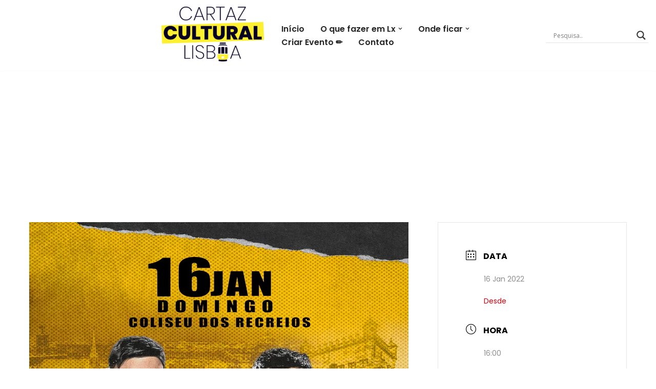

--- FILE ---
content_type: text/html; charset=utf-8
request_url: https://www.google.com/recaptcha/api2/aframe
body_size: 268
content:
<!DOCTYPE HTML><html><head><meta http-equiv="content-type" content="text/html; charset=UTF-8"></head><body><script nonce="Tn38dsJBGMj24fe4xxwFmQ">/** Anti-fraud and anti-abuse applications only. See google.com/recaptcha */ try{var clients={'sodar':'https://pagead2.googlesyndication.com/pagead/sodar?'};window.addEventListener("message",function(a){try{if(a.source===window.parent){var b=JSON.parse(a.data);var c=clients[b['id']];if(c){var d=document.createElement('img');d.src=c+b['params']+'&rc='+(localStorage.getItem("rc::a")?sessionStorage.getItem("rc::b"):"");window.document.body.appendChild(d);sessionStorage.setItem("rc::e",parseInt(sessionStorage.getItem("rc::e")||0)+1);localStorage.setItem("rc::h",'1768959645382');}}}catch(b){}});window.parent.postMessage("_grecaptcha_ready", "*");}catch(b){}</script></body></html>

--- FILE ---
content_type: text/css
request_url: https://cartazculturallisboa.pt/wp-content/uploads/elementor/css/post-84743.css?ver=1768935105
body_size: 903
content:
.elementor-84743 .elementor-element.elementor-element-b7c4541 > .elementor-container > .elementor-column > .elementor-widget-wrap{align-content:center;align-items:center;}.elementor-84743 .elementor-element.elementor-element-b7c4541:not(.elementor-motion-effects-element-type-background), .elementor-84743 .elementor-element.elementor-element-b7c4541 > .elementor-motion-effects-container > .elementor-motion-effects-layer{background-color:transparent;background-image:linear-gradient(180deg, #ffc40e 0%, #ffd917 100%);}.elementor-84743 .elementor-element.elementor-element-b7c4541{transition:background 0.3s, border 0.3s, border-radius 0.3s, box-shadow 0.3s;padding:60px 0px 60px 0px;}.elementor-84743 .elementor-element.elementor-element-b7c4541 > .elementor-background-overlay{transition:background 0.3s, border-radius 0.3s, opacity 0.3s;}.elementor-84743 .elementor-element.elementor-element-1f48e395 > .elementor-element-populated{margin:0px 030px 0px 0px;--e-column-margin-right:030px;--e-column-margin-left:0px;}.elementor-84743 .elementor-element.elementor-element-1702338e{text-align:center;font-family:"Poppins", Sans-serif;font-size:17px;font-weight:500;color:#0A0A0A;}.elementor-84743 .elementor-element.elementor-element-3912eb6 .elementor-button{background-color:#080802;font-family:"Poppins", Sans-serif;fill:#FFFFFF;color:#FFFFFF;}.elementor-84743 .elementor-element.elementor-element-3912eb6 .elementor-button:hover, .elementor-84743 .elementor-element.elementor-element-3912eb6 .elementor-button:focus{background-color:#12130C;}.elementor-84743 .elementor-element.elementor-element-3912eb6 .elementor-button-content-wrapper{flex-direction:row;}.elementor-84743 .elementor-element.elementor-element-4e2bf8f7:not(.elementor-motion-effects-element-type-background), .elementor-84743 .elementor-element.elementor-element-4e2bf8f7 > .elementor-motion-effects-container > .elementor-motion-effects-layer{background-color:transparent;background-image:linear-gradient(250deg, #f2f2f2 0%, #ffffff 100%);}.elementor-84743 .elementor-element.elementor-element-4e2bf8f7{border-style:solid;border-width:5px 0px 0px 0px;border-color:#ffc40e;transition:background 0.3s, border 0.3s, border-radius 0.3s, box-shadow 0.3s;padding:60px 0px 60px 0px;}.elementor-84743 .elementor-element.elementor-element-4e2bf8f7 > .elementor-background-overlay{transition:background 0.3s, border-radius 0.3s, opacity 0.3s;}.elementor-84743 .elementor-element.elementor-element-24a4c11a > .elementor-container > .elementor-column > .elementor-widget-wrap{align-content:flex-start;align-items:flex-start;}.elementor-84743 .elementor-element.elementor-element-24a4c11a{padding:0px 0px 0px 0px;}.elementor-84743 .elementor-element.elementor-element-44800c87 .elementor-heading-title{font-size:18px;font-weight:500;text-transform:uppercase;color:#000000;}.elementor-84743 .elementor-element.elementor-element-47bc9bc4 .elementor-icon-list-items:not(.elementor-inline-items) .elementor-icon-list-item:not(:last-child){padding-block-end:calc(5px/2);}.elementor-84743 .elementor-element.elementor-element-47bc9bc4 .elementor-icon-list-items:not(.elementor-inline-items) .elementor-icon-list-item:not(:first-child){margin-block-start:calc(5px/2);}.elementor-84743 .elementor-element.elementor-element-47bc9bc4 .elementor-icon-list-items.elementor-inline-items .elementor-icon-list-item{margin-inline:calc(5px/2);}.elementor-84743 .elementor-element.elementor-element-47bc9bc4 .elementor-icon-list-items.elementor-inline-items{margin-inline:calc(-5px/2);}.elementor-84743 .elementor-element.elementor-element-47bc9bc4 .elementor-icon-list-items.elementor-inline-items .elementor-icon-list-item:after{inset-inline-end:calc(-5px/2);}.elementor-84743 .elementor-element.elementor-element-47bc9bc4 .elementor-icon-list-icon i{transition:color 0.3s;}.elementor-84743 .elementor-element.elementor-element-47bc9bc4 .elementor-icon-list-icon svg{transition:fill 0.3s;}.elementor-84743 .elementor-element.elementor-element-47bc9bc4{--e-icon-list-icon-size:0px;--icon-vertical-offset:0px;}.elementor-84743 .elementor-element.elementor-element-47bc9bc4 .elementor-icon-list-icon{padding-inline-end:0px;}.elementor-84743 .elementor-element.elementor-element-47bc9bc4 .elementor-icon-list-item > .elementor-icon-list-text, .elementor-84743 .elementor-element.elementor-element-47bc9bc4 .elementor-icon-list-item > a{font-family:"Poppins", Sans-serif;font-size:15px;font-weight:400;}.elementor-84743 .elementor-element.elementor-element-47bc9bc4 .elementor-icon-list-text{color:rgba(0,0,0,0.79);transition:color 0.3s;}.elementor-84743 .elementor-element.elementor-element-95f9d60{--spacer-size:50px;}.elementor-84743 .elementor-element.elementor-element-b900000 .elementor-icon-list-items:not(.elementor-inline-items) .elementor-icon-list-item:not(:last-child){padding-block-end:calc(5px/2);}.elementor-84743 .elementor-element.elementor-element-b900000 .elementor-icon-list-items:not(.elementor-inline-items) .elementor-icon-list-item:not(:first-child){margin-block-start:calc(5px/2);}.elementor-84743 .elementor-element.elementor-element-b900000 .elementor-icon-list-items.elementor-inline-items .elementor-icon-list-item{margin-inline:calc(5px/2);}.elementor-84743 .elementor-element.elementor-element-b900000 .elementor-icon-list-items.elementor-inline-items{margin-inline:calc(-5px/2);}.elementor-84743 .elementor-element.elementor-element-b900000 .elementor-icon-list-items.elementor-inline-items .elementor-icon-list-item:after{inset-inline-end:calc(-5px/2);}.elementor-84743 .elementor-element.elementor-element-b900000 .elementor-icon-list-icon i{transition:color 0.3s;}.elementor-84743 .elementor-element.elementor-element-b900000 .elementor-icon-list-icon svg{transition:fill 0.3s;}.elementor-84743 .elementor-element.elementor-element-b900000{--e-icon-list-icon-size:0px;--icon-vertical-offset:0px;}.elementor-84743 .elementor-element.elementor-element-b900000 .elementor-icon-list-icon{padding-inline-end:0px;}.elementor-84743 .elementor-element.elementor-element-b900000 .elementor-icon-list-item > .elementor-icon-list-text, .elementor-84743 .elementor-element.elementor-element-b900000 .elementor-icon-list-item > a{font-family:"Poppins", Sans-serif;font-size:15px;font-weight:400;}.elementor-84743 .elementor-element.elementor-element-b900000 .elementor-icon-list-text{color:rgba(0,0,0,0.79);transition:color 0.3s;}.elementor-84743 .elementor-element.elementor-element-90df295{--spacer-size:50px;}.elementor-84743 .elementor-element.elementor-element-e6a8613 .elementor-heading-title{font-size:18px;font-weight:500;text-transform:uppercase;color:#000000;}.elementor-84743 .elementor-element.elementor-element-1ba7ad8c .elementor-icon-list-items:not(.elementor-inline-items) .elementor-icon-list-item:not(:last-child){padding-block-end:calc(5px/2);}.elementor-84743 .elementor-element.elementor-element-1ba7ad8c .elementor-icon-list-items:not(.elementor-inline-items) .elementor-icon-list-item:not(:first-child){margin-block-start:calc(5px/2);}.elementor-84743 .elementor-element.elementor-element-1ba7ad8c .elementor-icon-list-items.elementor-inline-items .elementor-icon-list-item{margin-inline:calc(5px/2);}.elementor-84743 .elementor-element.elementor-element-1ba7ad8c .elementor-icon-list-items.elementor-inline-items{margin-inline:calc(-5px/2);}.elementor-84743 .elementor-element.elementor-element-1ba7ad8c .elementor-icon-list-items.elementor-inline-items .elementor-icon-list-item:after{inset-inline-end:calc(-5px/2);}.elementor-84743 .elementor-element.elementor-element-1ba7ad8c .elementor-icon-list-icon i{color:#0A0A0A;transition:color 0.3s;}.elementor-84743 .elementor-element.elementor-element-1ba7ad8c .elementor-icon-list-icon svg{fill:#0A0A0A;transition:fill 0.3s;}.elementor-84743 .elementor-element.elementor-element-1ba7ad8c{--e-icon-list-icon-size:17px;--icon-vertical-offset:0px;}.elementor-84743 .elementor-element.elementor-element-1ba7ad8c .elementor-icon-list-icon{padding-inline-end:0px;}.elementor-84743 .elementor-element.elementor-element-1ba7ad8c .elementor-icon-list-item > .elementor-icon-list-text, .elementor-84743 .elementor-element.elementor-element-1ba7ad8c .elementor-icon-list-item > a{font-family:"Poppins", Sans-serif;font-size:15px;font-weight:300;}.elementor-84743 .elementor-element.elementor-element-1ba7ad8c .elementor-icon-list-text{color:rgba(0,0,0,0.79);transition:color 0.3s;}.elementor-84743 .elementor-element.elementor-element-212294e7 .elementor-heading-title{font-size:18px;font-weight:500;text-transform:uppercase;color:#000000;}.elementor-84743 .elementor-element.elementor-element-9b3d2eb .elementor-icon-list-items:not(.elementor-inline-items) .elementor-icon-list-item:not(:last-child){padding-block-end:calc(5px/2);}.elementor-84743 .elementor-element.elementor-element-9b3d2eb .elementor-icon-list-items:not(.elementor-inline-items) .elementor-icon-list-item:not(:first-child){margin-block-start:calc(5px/2);}.elementor-84743 .elementor-element.elementor-element-9b3d2eb .elementor-icon-list-items.elementor-inline-items .elementor-icon-list-item{margin-inline:calc(5px/2);}.elementor-84743 .elementor-element.elementor-element-9b3d2eb .elementor-icon-list-items.elementor-inline-items{margin-inline:calc(-5px/2);}.elementor-84743 .elementor-element.elementor-element-9b3d2eb .elementor-icon-list-items.elementor-inline-items .elementor-icon-list-item:after{inset-inline-end:calc(-5px/2);}.elementor-84743 .elementor-element.elementor-element-9b3d2eb .elementor-icon-list-icon i{transition:color 0.3s;}.elementor-84743 .elementor-element.elementor-element-9b3d2eb .elementor-icon-list-icon svg{transition:fill 0.3s;}.elementor-84743 .elementor-element.elementor-element-9b3d2eb{--e-icon-list-icon-size:0px;--icon-vertical-offset:0px;}.elementor-84743 .elementor-element.elementor-element-9b3d2eb .elementor-icon-list-icon{padding-inline-end:0px;}.elementor-84743 .elementor-element.elementor-element-9b3d2eb .elementor-icon-list-item > .elementor-icon-list-text, .elementor-84743 .elementor-element.elementor-element-9b3d2eb .elementor-icon-list-item > a{font-family:"Poppins", Sans-serif;font-size:14px;font-weight:300;}.elementor-84743 .elementor-element.elementor-element-9b3d2eb .elementor-icon-list-text{color:rgba(0,0,0,0.79);transition:color 0.3s;}.elementor-theme-builder-content-area{height:400px;}.elementor-location-header:before, .elementor-location-footer:before{content:"";display:table;clear:both;}@media(max-width:1024px) and (min-width:768px){.elementor-84743 .elementor-element.elementor-element-53d7150f{width:25%;}.elementor-84743 .elementor-element.elementor-element-57a316f{width:25%;}.elementor-84743 .elementor-element.elementor-element-40d8dc70{width:25%;}.elementor-84743 .elementor-element.elementor-element-56ad05d0{width:25%;}}@media(max-width:1024px){.elementor-84743 .elementor-element.elementor-element-b7c4541{padding:40px 20px 40px 20px;}.elementor-84743 .elementor-element.elementor-element-1f48e395 > .elementor-element-populated{padding:10px 10px 10px 10px;}.elementor-84743 .elementor-element.elementor-element-4e2bf8f7{padding:50px 20px 50px 20px;}}@media(max-width:767px){.elementor-84743 .elementor-element.elementor-element-b7c4541{padding:40px 20px 40px 20px;}.elementor-84743 .elementor-element.elementor-element-1f48e395 > .elementor-element-populated{margin:0px 0px 0px 0px;--e-column-margin-right:0px;--e-column-margin-left:0px;padding:0px 0px 0px 0px;}.elementor-84743 .elementor-element.elementor-element-4e2bf8f7{padding:30px 20px 30px 20px;}.elementor-84743 .elementor-element.elementor-element-52dc8eae > .elementor-element-populated{padding:0px 0px 0px 0px;}.elementor-84743 .elementor-element.elementor-element-24a4c11a{margin-top:10px;margin-bottom:0px;}.elementor-84743 .elementor-element.elementor-element-53d7150f{width:50%;}.elementor-84743 .elementor-element.elementor-element-44800c87{text-align:start;}.elementor-84743 .elementor-element.elementor-element-47bc9bc4 .elementor-icon-list-item > .elementor-icon-list-text, .elementor-84743 .elementor-element.elementor-element-47bc9bc4 .elementor-icon-list-item > a{font-size:15px;}.elementor-84743 .elementor-element.elementor-element-57a316f{width:50%;}.elementor-84743 .elementor-element.elementor-element-95f9d60{--spacer-size:35px;}.elementor-84743 .elementor-element.elementor-element-b900000 .elementor-icon-list-item > .elementor-icon-list-text, .elementor-84743 .elementor-element.elementor-element-b900000 .elementor-icon-list-item > a{font-size:15px;}.elementor-84743 .elementor-element.elementor-element-40d8dc70{width:50%;}.elementor-84743 .elementor-element.elementor-element-40d8dc70 > .elementor-element-populated{padding:0px 0px 0px 0px;}.elementor-84743 .elementor-element.elementor-element-90df295{--spacer-size:30px;}.elementor-84743 .elementor-element.elementor-element-e6a8613{text-align:start;}.elementor-84743 .elementor-element.elementor-element-1ba7ad8c .elementor-icon-list-item > .elementor-icon-list-text, .elementor-84743 .elementor-element.elementor-element-1ba7ad8c .elementor-icon-list-item > a{font-size:14px;}.elementor-84743 .elementor-element.elementor-element-56ad05d0{width:50%;}.elementor-84743 .elementor-element.elementor-element-56ad05d0 > .elementor-element-populated{padding:50px 0px 0px 0px;}.elementor-84743 .elementor-element.elementor-element-212294e7{text-align:start;}.elementor-84743 .elementor-element.elementor-element-9b3d2eb .elementor-icon-list-item > .elementor-icon-list-text, .elementor-84743 .elementor-element.elementor-element-9b3d2eb .elementor-icon-list-item > a{font-size:14px;}}